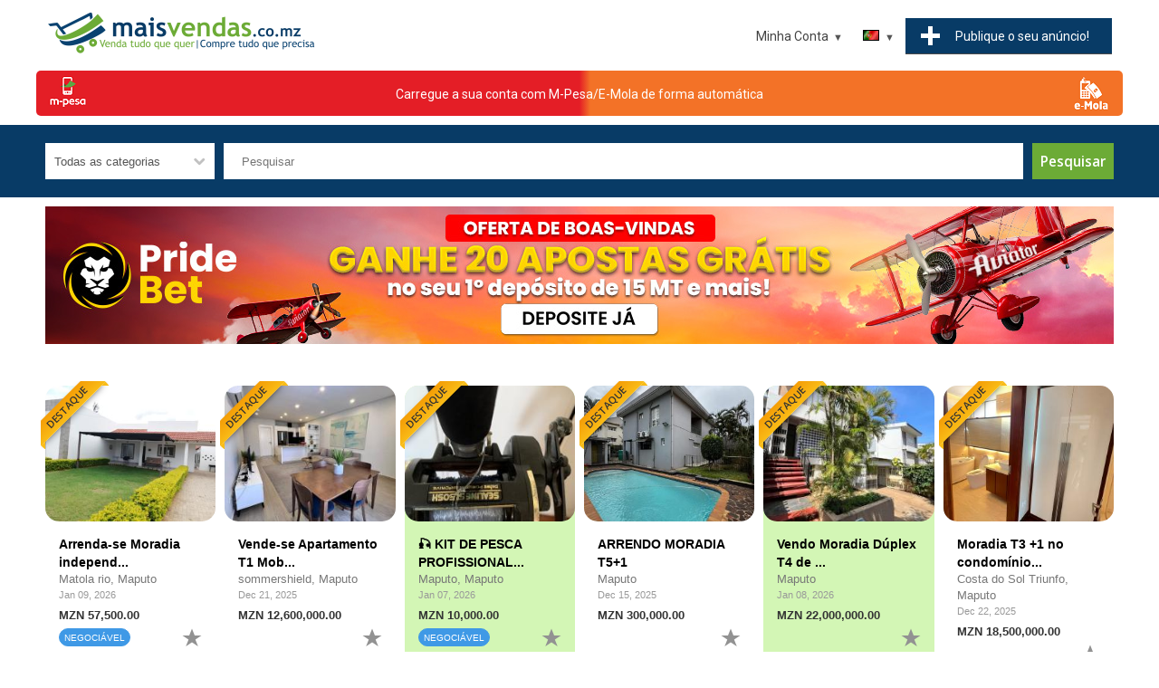

--- FILE ---
content_type: text/html; charset=UTF-8
request_url: https://www.maisvendas.co.mz/search/?account_type=all&property_type=residential&provincia=nampula
body_size: 13886
content:
<!DOCTYPE html>
<html lang="pt">

<head prefix=
    "og: http://ogp.me/ns# 
     fb: http://ogp.me/ns/fb# 
     product: http://ogp.me/ns/product#">

<!-- Google Tag Manager -->
<script>(function(w,d,s,l,i){w[l]=w[l]||[];w[l].push({'gtm.start':
new Date().getTime(),event:'gtm.js'});var f=d.getElementsByTagName(s)[0],
j=d.createElement(s),dl=l!='dataLayer'?'&l='+l:'';j.async=true;j.src=
'https://www.googletagmanager.com/gtm.js?id='+i+dl;f.parentNode.insertBefore(j,f);
})(window,document,'script','dataLayer','GTM-P2F9FGK');</script>
<!-- End Google Tag Manager -->

<title></title>

<meta charset="UTF-8">
<meta name="viewport" content="width=device-width, initial-scale=1.0">

<meta name="description" content="" />
<meta name="keywords" content="" />
<meta NAME="robots" content="noindex, nofollow" />



<meta property="og:image" content="https://www.maisvendas.co.mz/images/logo_socialshare.jpg"/>
<meta property="og:type" content="website"/>
<meta property="og:url" content="https://www.maisvendas.co.mz/"/>
<meta property="og:title" content=""/>
<meta property="og:description" content=""/>
<meta property="fb:app_id" content="466631367241131"/>	


<meta name="apple-itunes-app" content="app-id=1488492544, app-argument=https://maisvendas.co.mz">

<script type="application/ld+json">
{
  "@context" : "http://schema.org",
  "@type" : "Organization",
  "name" : "Mais Vendas",
 "url" : "https://www.maisvendas.co.mz",
 "sameAs" : [
   "https://www.facebook.com/MaisVendasMz/",
   "https://www.instagram.com/maisvendas.co.mz/?hl=en"
   ],
  "address": {
    "@type": "PostalAddress",
    "streetAddress": "Av. Filipe Samuel Magaia",
    "postalCode": "1100",
    "addressCountry": "MZ"
  }
}
</script>

<link href="https://www.maisvendas.co.mz/images/60X60.png" rel="apple-touch-icon" sizes="60x60" />
<link href="https://www.maisvendas.co.mz/images/76X76.png" rel="apple-touch-icon" sizes="76x76" />
<link href="https://www.maisvendas.co.mz/images/120X120.png" rel="apple-touch-icon" sizes="120x120" />
<link href="https://www.maisvendas.co.mz/images/152X152.png" rel="apple-touch-icon" sizes="152x152" />
<link href="https://www.maisvendas.co.mz/images/180X180.png" rel="apple-touch-icon" sizes="180x180" />
<link href="https://www.maisvendas.co.mz/images/128X128.png" rel="icon" sizes="128x128" />
<link href="https://www.maisvendas.co.mz/images/192X192.png" rel="icon" sizes="192x192" />


<link href="https://www.maisvendas.co.mz/templates/flux/css/style.css" rel="stylesheet" type="text/css"/>
<link href="https://www.maisvendas.co.mz/templates/flux/css/style_blue.css" rel="stylesheet" type="text/css"/>

<script src="https://www.maisvendas.co.mz/js/search.js"></script>


<script>
//<![CDATA[


// redirect if media queries are not enabled
function mediaQueriesEnabled () {
    return (typeof window.matchMedia != "undefined" || typeof window.msMatchMedia != "undefined");
}

function isIE () {
  var myNav = navigator.userAgent.toLowerCase();
  return (myNav.indexOf('msie') != -1) ? parseInt(myNav.split('msie')[1]) : false;
}

if (isIE () && isIE () < 9) window.location.href="https://www.maisvendas.co.mz/bns.php";
// end redirect if media queries are not enabled

site_width=1200;

gmalng='';
gmareg='';

places=0;dsearch=0;exdate=new Date();
exdate.setDate(exdate.getDate() + 365);
var frontend = 1;
var no_languages = 2;

jQuery(document).ready(function() {

if(places || dsearch) { 
	load_gmaps();
}

if(dsearch && !places) {

	$("#qs_location").change(function(event){ 
	
		// fill in qs_lat and qs_long with the location coordinates
		var geocoder =  new google.maps.Geocoder();
		geocoder.geocode( { 'address': $("#qs_location").val()}, function(results, status) {
			if (status == google.maps.GeocoderStatus.OK) {
				$("#qs_lat").val(results[0].geometry.location.lat());
				$("#qs_long").val(results[0].geometry.location.lng());
				$("#qs_dist").prop('disabled', false);
				
			} else {
				//alert("Something got wrong " + status);
				$("#qs_lat").val('');
				$("#qs_long").val('');
				$("#qs_dist").prop('disabled', true);
			}
		});

	});
	
}

//alert(navigator.userAgent)
$("a[href='#top']").click(function() {
  $("html, body").animate({ scrollTop: 0 }, "slow");
  return false;
});

$("#show_search").click(function(){ 
 
	$("#nav").slideUp();
	$("#quick-search").slideDown();
	$("#menu").toggleClass("change");

});

 	// show left and right banners only if the window is wide enough
 	if( window.innerWidth >= site_width+100) {

	// get position for left and right banners
	var left_page_pos = $(".page").offset().left;
	var right_page_pos = left_page_pos + $(".page").width()+10;
	var top_page_pos = $(".page").offset().top;



	lb_height = $(".left_banners").height();
	rb_height = $(".right_banners").height();
	page_bottom = $("footer").offset().top;

  	$(window).scroll(function () {

 		set2 = $(document).scrollTop()+20;

		if(set2<top_page_pos) set3 = top_page_pos+"px";
		else set3 = set2+"px";




	}); // end on window scroll

	} // end show left and right banners only if the window is wide enough

	// back to top button
	// browser window scroll (in pixels) after which the "back to top" link is shown
	var offset = 300,
	//browser window scroll (in pixels) after which the "back to top" link opacity is reduced
	offset_opacity = 1200,
	//duration of the top scrolling animation (in ms)
	scroll_top_duration = 700,
	//grab the "back to top" link
	$back_to_top = $('.cd-top');

	//hide or show the "back to top" link
	$(window).scroll(function(){
		( $(this).scrollTop() > offset ) ? $back_to_top.addClass('cd-is-visible') : $back_to_top.removeClass('cd-is-visible cd-fade-out');
		if( $(this).scrollTop() > offset_opacity ) { 
			$back_to_top.addClass('cd-fade-out');
		}
	});

	//smooth scroll to top
	$back_to_top.on('click', function(event){
		event.preventDefault();
		$('body,html').animate({
			scrollTop: 0 ,
		 	}, scroll_top_duration
		);
	});
	// end back to top button
	
	$("#remove_qs_keyword").click(function(){ 
		$("#qs_keyword").val('');
		$("#qsearch").submit();
	
	});
	$("#remove_qs_location").click(function(){ 
		$("#qs_location").val('');
		$("#qs_dist").val('');
		$("#qsearch").submit();
	
	});
	$("#qs_category").change(function(){ 
		//$("#qsearch").submit();
		
		onQuickSearch('qsearch', 'https://www.maisvendas.co.mz'); reloadDep('2', 'https://www.maisvendas.co.mz');		

	});
	
	
		

}); // end document ready



function toggleMenu(x) {

	x.classList.toggle("change");
	if($("#nav").is(":visible"))
		$("#nav").slideUp();
	else $("#nav").slideDown();
	
}

function toggleLocation() {

	if($("#locations_list").is(":visible"))
		$("#locations_list").slideUp();
	else $("#locations_list").slideDown();
	
}

WebFont.load({
    google: {
      families: ['Open Sans:400,600,700', 'Roboto']
    }
});

function enable_autocomplete() {

	var input = document.getElementById('qs_location');
	var options = {
	geocode: 1
	};

	autocomplete = new google.maps.places.Autocomplete(input, options);
	autocomplete.addListener('place_changed', fillInLocationFields);

	
} // end enable_autocomplete

function fillInLocationFields() {

      var componentForm = {
      		country: 'long_name',      		administrative_area_level_1: 'long_name',      		locality: 'long_name',      		postal_code: 'long_name',            };

      var componentMapForm = {
      		country: 'country',      		administrative_area_level_1: 'region',      		locality: 'city',      		postal_code: 'zip',            };
	  var place = autocomplete.getPlace();

        for (var component in componentMapForm) {
          document.getElementById("qs_"+componentMapForm[component]).value = '';
        }

        // Get each component of the address from the place details
        // and fill the corresponding field on the form.
        var found_loc = 0;
        for (var i = 0; i < place.address_components.length; i++) {
          var addressType = place.address_components[i].types[0];

          if (componentForm[addressType]) {
            var val = place.address_components[i][componentForm[addressType]];
            document.getElementById("qs_"+componentMapForm[addressType]).value = val;
            found_loc = 1;
          }
        }

        if(dsearch) {
			$("#qs_lat").val();
			$("#qs_long").val();
			$("#qs_dist").prop('disabled', true);

			$("#qs_lat").val(place.geometry.location.lat());
			$("#qs_long").val(place.geometry.location.lng());
			$("#qs_dist").prop('disabled', false);
		}
}


//]]>
</script>





<!-- Global site tag (gtag.js) - Google Analytics -->
<script async src="https://www.googletagmanager.com/gtag/js?id=UA-143007541-1"></script>
<script>
  window.dataLayer = window.dataLayer || [];
  function gtag(){dataLayer.push(arguments);}
  gtag('js', new Date());

  gtag('config', 'UA-143007541-1');
</script>
<meta name="google-site-verification" content="QHTpNuefGcsU8WKE_ie_YOO3MvQKAahxADigv5V26JY" />

<style>
<!--
.logo { background: url('https://www.maisvendas.co.mz/images/logo3.png') no-repeat; width:1200px; height:208px; }-->


@media all and (min-width: 1200px)
{

	.bottom-notice { min-width: 1200px; }
	.page_bounds { min-width: 1200px; width: 1200px;  margin: 0 auto !important;}
	.logo { background: url('https://www.maisvendas.co.mz/images/logo3.png') no-repeat; width:1200px; height:208px; }	.box-container { width: 20%; }
	
}


</style>


</head>
<body>
<!-- Google Tag Manager (noscript) -->
<noscript><iframe src="https://www.googletagmanager.com/ns.html?id=GTM-P2F9FGK"
height="0" width="0" style="display:none;visibility:hidden"></iframe></noscript>
<!-- End Google Tag Manager (noscript) -->










<header>
	<div class="page_bounds" id="top">


<div class="top-logo">
		
		
	<a href="https://www.maisvendas.co.mz">
	
	

	
	
	<!--<div class="logo">&nbsp;</div>-->
	
	<img src="https://www.maisvendas.co.mz/images/logo3.png" style="width:300px;"/>
	</a>

	

	</div>







<div id="menu" onclick="toggleMenu(this)">
	<div class="bar1"></div>
	<div class="bar2"></div>
	<div class="bar3"></div>
</div>

<div class="ssclear"></div>
<div class="cdbtns mobileShow"><a href="https://www.maisvendas.co.mz/login?loc=new_listing.php" class="cf cdbtn"><div class="wide_btn3 mb5">Publique&nbsp;o&nbsp;seu&nbsp;anúncio!</div></a></div>
<ul id="nav">

	<li class="show_search"><a href="javascript:;" id="show_search"><div class="search_icon"><div class="search_circle"></div><div class="search_rectangle"></div></div><span>Pesquisar</span></a></li>

	<li class="post-listing"><a href="https://www.maisvendas.co.mz/login?loc=new_listing.php"><div class="post-listing-btn"><div class="plus"></div><span>Publique&nbsp;o&nbsp;seu&nbsp;anúncio!</span></div></a></li>
	
		<li class="languages">
		<a class="arrow-button current_language" href="#"><span class="down-arrow"><img src="https://www.maisvendas.co.mz/images/languages/portuguese.gif" alt="Portuguese" /></span></a>
		<ul>
						<li><a  href="javascript:;" onclick="document.cookie='default_lang=eng; path=/; expires = '+exdate.toUTCString()+'; '; window.location.reload( false );"><img src="https://www.maisvendas.co.mz/images/languages/english.gif" alt="" />&nbsp;English</a></li>
						<li><a class="nolink" href="javascript:;" onclick="document.cookie='default_lang=portuguese; path=/; expires = '+exdate.toUTCString()+'; '; window.location.reload( false );"><img src="https://www.maisvendas.co.mz/images/languages/portuguese.gif" alt="" />&nbsp;Portuguese</a></li>
						
		</ul>
	</li> 
	
	<li>
	
	<a class="arrow-button" href="#"><span class="down-arrow">Minha Conta</span></a>
	
 			<ul>
			<li><a href="https://www.maisvendas.co.mz/login">Entrar</a></li>
			<li><a href="https://www.maisvendas.co.mz/register">Registar</a></li>
			<li><a class="starfav" href="https://www.maisvendas.co.mz/favorites">Favoritos</a></li>
		</ul>
	
		
	</li> 
	
</ul> 

<div class="clearfix"></div>
	</div>
	
	
	
</header>


	<a href="https://www.maisvendas.co.mz/loadaccount.php" class="page_bounds centered" id="btn_load_account" style="
    /* height: 25px; */
    background: #e41e26;
    border-radius: 5px;
    margin-bottom: 10px !important;
    display: flex;
    /* width: 200px !important; */
    /* min-width: 500px; */
	
    <!--from w w w. jav a2 s.c om-->
    background-image: linear-gradient(left , rgb(255,0,0) 50%, rgb(0,0,255) 51%);
    background-image: -o-linear-gradient(left , rgb(255,0,0) 50%, rgb(0,0,255) 51%);
    background-image: -moz-linear-gradient(left , rgb(255,0,0) 50%, rgb(0,0,255) 51%);
    background-image: -webkit-linear-gradient(left , rgb(228 30 38) 50%, rgb(243 114 39) 51%);
    background-image: -ms-linear-gradient(left , rgb(255,0,0) 50%, rgb(0,0,255) 51%);
    background-image: -webkit-gradient( linear, left bottom, right bottom, color-stop(0.5, rgb(228 30 38)), color-stop(0.51, rgb(243 114 39)) );
">
    <img src="https://www.maisvendas.co.mz/templates/flux/images/mpesa.png" style="
"><div class="centered" style="padding-top: 15px;"><span style="
    color: white;
    ">Carregue a sua conta com M-Pesa/E-Mola de forma automática</span></div>
	<img src="https://www.maisvendas.co.mz/templates/flux/images/emola.png" style="
">
</a>
	

<div id="quick-search" >
<div class="page_bounds">
<form name="qsearch" id="qsearch" method="post" action="https://www.maisvendas.co.mz/listings.php">
<div id="qs_container">
	
	<div class="qs_category qsf">
		<select name="qs_category" id="qs_category">
				<option value="">Todas as categorias</option>
								<option value="2" >Imobiliária</option>
								<option value="16" >&nbsp;&nbsp;&nbsp;Casas a Venda</option>
								<option value="17" >&nbsp;&nbsp;&nbsp;Casas para Alugar</option>
								<option value="23" >&nbsp;&nbsp;&nbsp;Terrenos</option>
								<option value="19" >&nbsp;&nbsp;&nbsp;Escritórios, Lojas, Estabelecimentos Comerciais</option>
								<option value="18" >&nbsp;&nbsp;&nbsp;Casas de Férias</option>
								<option value="22" >&nbsp;&nbsp;&nbsp;Quartos para aluguer</option>
								<option value="159" >&nbsp;&nbsp;&nbsp;Contentores e Pré-fabricados</option>
								<option value="1" >Veículos</option>
								<option value="8" >&nbsp;&nbsp;&nbsp;Carros a Venda</option>
								<option value="153" >&nbsp;&nbsp;&nbsp;Carros para Aluguer</option>
								<option value="9" >&nbsp;&nbsp;&nbsp;Motociclos</option>
								<option value="10" >&nbsp;&nbsp;&nbsp;Barcos</option>
								<option value="14" >&nbsp;&nbsp;&nbsp;Peças e Acessórios</option>
								<option value="95" >&nbsp;&nbsp;&nbsp;Bicicletas</option>
								<option value="12" >&nbsp;&nbsp;&nbsp;Comerciais</option>
								<option value="152" >&nbsp;&nbsp;&nbsp;Máquinas Pesadas</option>
								<option value="161" >&nbsp;&nbsp;&nbsp;Aeronaves</option>
								<option value="15" >&nbsp;&nbsp;&nbsp;Outros</option>
								<option value="6" >Tecnologia</option>
								<option value="68" >&nbsp;&nbsp;&nbsp;Computadores</option>
								<option value="109" >&nbsp;&nbsp;&nbsp;&nbsp;&nbsp;&nbsp;iMacs e MacBooks</option>
								<option value="107" >&nbsp;&nbsp;&nbsp;&nbsp;&nbsp;&nbsp;Laptops</option>
								<option value="115" >&nbsp;&nbsp;&nbsp;&nbsp;&nbsp;&nbsp;Netbooks</option>
								<option value="106" >&nbsp;&nbsp;&nbsp;&nbsp;&nbsp;&nbsp;Desktops</option>
								<option value="178" >&nbsp;&nbsp;&nbsp;&nbsp;&nbsp;&nbsp;Servidores</option>
								<option value="111" >&nbsp;&nbsp;&nbsp;&nbsp;&nbsp;&nbsp;Monitores e Projetores</option>
								<option value="108" >&nbsp;&nbsp;&nbsp;&nbsp;&nbsp;&nbsp;Acessórios</option>
								<option value="110" >&nbsp;&nbsp;&nbsp;&nbsp;&nbsp;&nbsp;Componentes</option>
								<option value="112" >&nbsp;&nbsp;&nbsp;&nbsp;&nbsp;&nbsp;Discos Externos</option>
								<option value="114" >&nbsp;&nbsp;&nbsp;&nbsp;&nbsp;&nbsp;Redes</option>
								<option value="132" >&nbsp;&nbsp;&nbsp;&nbsp;&nbsp;&nbsp;Software</option>
								<option value="116" >&nbsp;&nbsp;&nbsp;&nbsp;&nbsp;&nbsp;Outros</option>
								<option value="129" >&nbsp;&nbsp;&nbsp;Celulares, Tablets e Acessórios</option>
								<option value="66" >&nbsp;&nbsp;&nbsp;&nbsp;&nbsp;&nbsp;Celulares</option>
								<option value="130" >&nbsp;&nbsp;&nbsp;&nbsp;&nbsp;&nbsp;Tablets</option>
								<option value="128" >&nbsp;&nbsp;&nbsp;&nbsp;&nbsp;&nbsp;Acessórios</option>
								<option value="117" >&nbsp;&nbsp;&nbsp;Jogos e Consolas</option>
								<option value="101" >&nbsp;&nbsp;&nbsp;Tv, Som e Fotografia</option>
								<option value="118" >&nbsp;&nbsp;&nbsp;&nbsp;&nbsp;&nbsp;Tvs</option>
								<option value="119" >&nbsp;&nbsp;&nbsp;&nbsp;&nbsp;&nbsp;Som</option>
								<option value="120" >&nbsp;&nbsp;&nbsp;&nbsp;&nbsp;&nbsp;Fotografia</option>
								<option value="145" >&nbsp;&nbsp;&nbsp;&nbsp;&nbsp;&nbsp;Acessórios</option>
								<option value="70" >&nbsp;&nbsp;&nbsp;Eletrônicos</option>
								<option value="100" >&nbsp;&nbsp;&nbsp;Impressoras e Fotocopiadoras</option>
								<option value="102" >&nbsp;&nbsp;&nbsp;&nbsp;&nbsp;&nbsp;Multifunções</option>
								<option value="103" >&nbsp;&nbsp;&nbsp;&nbsp;&nbsp;&nbsp;Impressoras</option>
								<option value="104" >&nbsp;&nbsp;&nbsp;&nbsp;&nbsp;&nbsp;Fotocopiadoras</option>
								<option value="105" >&nbsp;&nbsp;&nbsp;&nbsp;&nbsp;&nbsp;Consumíveis</option>
								<option value="71" >&nbsp;&nbsp;&nbsp;Outros</option>
								<option value="92" >Moda</option>
								<option value="67" >&nbsp;&nbsp;&nbsp;Roupas e Acessórios</option>
								<option value="96" >&nbsp;&nbsp;&nbsp;Calçado</option>
								<option value="99" >&nbsp;&nbsp;&nbsp;Perfumes</option>
								<option value="97" >&nbsp;&nbsp;&nbsp;Jóias, Relógios e Bijuteria</option>
								<option value="137" >&nbsp;&nbsp;&nbsp;Cabelos, Próteses e Perucas</option>
								<option value="77" >&nbsp;&nbsp;&nbsp;Materiais de Desporto</option>
								<option value="98" >&nbsp;&nbsp;&nbsp;Bolsas e Acessórios</option>
								<option value="73" >Saúde & Beleza</option>
								<option value="175" >&nbsp;&nbsp;&nbsp;Saúde e Enfermagem</option>
								<option value="155" >&nbsp;&nbsp;&nbsp;&nbsp;&nbsp;&nbsp;Suplementos</option>
								<option value="156" >&nbsp;&nbsp;&nbsp;Cosméticos</option>
								<option value="158" >&nbsp;&nbsp;&nbsp;&nbsp;&nbsp;&nbsp;COVID19</option>
								<option value="142" >&nbsp;&nbsp;&nbsp;&nbsp;&nbsp;&nbsp;Outro</option>
								<option value="93" >Itens de Casa e Escritório</option>
								<option value="72" >&nbsp;&nbsp;&nbsp;Mobília</option>
								<option value="74" >&nbsp;&nbsp;&nbsp;Casa e Jardim</option>
								<option value="94" >&nbsp;&nbsp;&nbsp;Eletrodomésticos</option>
								<option value="131" >&nbsp;&nbsp;&nbsp;Escritório</option>
								<option value="179" >Material Escolar</option>
								<option value="180" >&nbsp;&nbsp;&nbsp;Todos</option>
								<option value="3" >Animais</option>
								<option value="34" >&nbsp;&nbsp;&nbsp;Acessórios e Alimentação</option>
								<option value="4" >Empregos</option>
								<option value="43" >&nbsp;&nbsp;&nbsp;Todos</option>
								<option value="7" >Serviços</option>
								<option value="80" >&nbsp;&nbsp;&nbsp;Serviços de Limpeza</option>
								<option value="85" >&nbsp;&nbsp;&nbsp;Comidas e Restaurantes</option>
								<option value="138" >&nbsp;&nbsp;&nbsp;&nbsp;&nbsp;&nbsp;Bolos</option>
								<option value="177" >&nbsp;&nbsp;&nbsp;&nbsp;&nbsp;&nbsp;Doces e Sobremesas</option>
								<option value="139" >&nbsp;&nbsp;&nbsp;&nbsp;&nbsp;&nbsp;Salgados</option>
								<option value="140" >&nbsp;&nbsp;&nbsp;&nbsp;&nbsp;&nbsp;Outro</option>
								<option value="176" >&nbsp;&nbsp;&nbsp;Bebidas</option>
								<option value="86" >&nbsp;&nbsp;&nbsp;Saúde e Beleza</option>
								<option value="134" >&nbsp;&nbsp;&nbsp;Eventos e Casamentos</option>
								<option value="135" >&nbsp;&nbsp;&nbsp;&nbsp;&nbsp;&nbsp;Eventos</option>
								<option value="136" >&nbsp;&nbsp;&nbsp;&nbsp;&nbsp;&nbsp;Casamentos</option>
								<option value="157" >&nbsp;&nbsp;&nbsp;Projetos de Arquitetura</option>
								<option value="83" >&nbsp;&nbsp;&nbsp;Qualquer Outro</option>
								<option value="121" >Lazer</option>
								<option value="160" >&nbsp;&nbsp;&nbsp;Músicas</option>
								<option value="69" >&nbsp;&nbsp;&nbsp;DVD e Filmes</option>
								<option value="122" >&nbsp;&nbsp;&nbsp;Livros e Revistas</option>
								<option value="147" >&nbsp;&nbsp;&nbsp;Artes, Antiguidades e Artigos de Coleção</option>
								<option value="124" >&nbsp;&nbsp;&nbsp;Instrumentos Musicais</option>
								<option value="126" >&nbsp;&nbsp;&nbsp;Brinquedos e jogos</option>
								<option value="133" >&nbsp;&nbsp;&nbsp;Bilhetes - Espetáculos</option>
								<option value="125" >&nbsp;&nbsp;&nbsp;Outros</option>
								<option value="146" >Bebés e Crianças</option>
								<option value="148" >&nbsp;&nbsp;&nbsp;Todos</option>
								<option value="150" >Desporto</option>
								<option value="151" >&nbsp;&nbsp;&nbsp;Musculação e Fitness</option>
								<option value="168" >&nbsp;&nbsp;&nbsp;Caminhada, Corrida e Atletismo</option>
								<option value="170" >&nbsp;&nbsp;&nbsp;Futsal e Futebol</option>
								<option value="171" >&nbsp;&nbsp;&nbsp;Patins, Skates e Trotinetes</option>
								<option value="169" >&nbsp;&nbsp;&nbsp;Pesca e Mergulho</option>
								<option value="172" >&nbsp;&nbsp;&nbsp;Surf e Bodyboard</option>
								<option value="173" >&nbsp;&nbsp;&nbsp;Campismo</option>
								<option value="174" >&nbsp;&nbsp;&nbsp;Outros Desportos</option>
								<option value="154" >Equipamentos e Ferramentas</option>
								<option value="162" >&nbsp;&nbsp;&nbsp;Equipamento Industrial</option>
								<option value="164" >&nbsp;&nbsp;&nbsp;Equipamento para Lojas e Comércio</option>
								<option value="165" >&nbsp;&nbsp;&nbsp;Equipamento de Hotelaria e Restauração</option>
								<option value="166" >&nbsp;&nbsp;&nbsp;Equipamento e Materiais de Construção</option>
								<option value="167" >&nbsp;&nbsp;&nbsp;Motores e Geradores</option>
								<option value="163" >&nbsp;&nbsp;&nbsp;Ferramentas</option>
								<option value="144" >Parcerias</option>
								<option value="149" >&nbsp;&nbsp;&nbsp;Todos</option>
							</select>
	</div>
	
	<div class="qs_keyword qsf relative">
	<input type="text" name="qs_keyword" id="qs_keyword" placeholder="Pesquisar" value=""/>
	<a href="javascript:;" id="remove_qs_keyword" class="close qs_delete hidden" ></a>
	</div>
	
	<!--<div class="qs_location qsf relative">
	<input type="text" name="qs_location" id="qs_location" placeholder="Código postal ou localização" value=""/>
	<a href="javascript:;" id="remove_qs_location" class="close qs_delete hidden" ></a>
	</div>-->
	
		
		
		
	<div class="search-button qsf search-button-nomob"><input type="submit" name="Search" id="Search" value="Pesquisar"/></div>
	
</div> 
	

<div id="qs_extended" >
	
		<div class="qsf"  id="li_make" style="display: none">
	<select name="qs_make" id="qs_make" disabled="disabled" onchange="selDepending(1, 'qs_make', 'qs_model', '2', this.form.qs_category.value, 0, '', 0, '', 'https://www.maisvendas.co.mz', '' )">
		<option value="">Marca</option>
			</select>
	<input type="hidden" name="dep_id_qs_make" id="dep_id_qs_make" value="" />

	
		

	</div>
	<div class="qsf"  id="li_model" style="display: none">
	<select disabled='disabled' name="qs_model" id="qs_model" 
	>
		<option value="">Modelo</option>
	</select><input type="hidden" name="dep_id_qs_model" id="dep_id_qs_model" value="" />



	</div>

	
	
	
			<div class="qsf"  id="li_year" style="display: none">
		
		
		<input name="qs_year" id="qs_year" type="text" size="4" placeholder="Ano"/>
		
		</div>

	
	
	
	</div> 

<div class="search-button search-button-mob qsf"><input type="submit" name="Search1" id="Search1" value="Pesquisar"/></div>

 

<div class="clearfix"></div>
	<input type="hidden" name="order" value="date_added" />
	<input type="hidden" name="order_way" value="desc" />
	
</form>
</div>
</div>



<main>
	<div class="page_bounds page">








<div class="center hb">	<div class="btype728_responsive">                                                                                                     
<style>
.mySlides{display:none;}

</style>
 
<script data-cfasync="false" type="text/javascript" id="clever-core">
/* <![CDATA[ */
    (function (document, window) {
        var a, c = document.createElement("script"), f = window.frameElement;

        c.id = "CleverCoreLoader64926";
        c.src = "https://scripts.cleverwebserver.com/b50cfaddb2a87cff54f3cb6a4df8a621.js";

        c.async = !0;
        c.type = "text/javascript";
        c.setAttribute("data-target", window.name || (f && f.getAttribute("id")));
        c.setAttribute("data-callback", "put-your-callback-function-here");
        c.setAttribute("data-callback-url-click", "put-your-click-macro-here");
        c.setAttribute("data-callback-url-view", "put-your-view-macro-here");
        

        try {
            a = parent.document.getElementsByTagName("script")[0] || document.getElementsByTagName("script")[0];
        } catch (e) {
            a = !1;
        }

        a || (a = document.getElementsByTagName("head")[0] || document.getElementsByTagName("body")[0]);
        a.parentNode.insertBefore(c, a);
    })(document, window);
/* ]]> */
</script>

<a href="https://www.maisvendas.co.mz/goto.php?value=st2z2sfKShgEgVM0z5N2XcDrhy3aBhOW3OYt10M=" class="mySlides" target="_blank">
		<img src="https://www.maisvendas.co.mz/images/baners/banner-pridebet-main.jpg" alt="" class="btype728">
	</a>
	<!--<a href="https://www.maisvendas.co.mz/goto.php?value=rcO73MfcAgRGhFkpy4RyF8ingyKeCl%2Ba0%2B0x" class="mySlides" target="_blank">
		<img src="https://www.maisvendas.co.mz/images/baners/olabet-banner.gif" alt="" class="btype728">
	</a>-->
<!--<a href="https://www.maisvendas.co.mz/content.php?id=20" class="mySlides">
		<img src="https://www.maisvendas.co.mz/images/baners/post_your_company.jpg" alt="" class="btype728">
	</a>-->

<!--<a href="https://play.google.com/store/apps/details?id=co.mz.maisvendas&hl=pt&gl=US" class="mySlides">
		<img src="https://www.maisvendas.co.mz/images/baners/banner_download_app.jpg" alt="" class="btype728">
	</a>
<a href="https://apps.apple.com/us/app/maisvendas-co-mz/id1488492544" class="mySlides">
		<img src="https://www.maisvendas.co.mz/images/baners/banner_appstore_1180X151.jpg" alt="" class="btype728">
	</a>
<a href="https://motormoz.com/feirao-dos-usados-ii/" class="mySlides" target="_blank">
		<img src="https://www.maisvendas.co.mz/images/baners/banner-motormoz.png" alt="" class="btype728">
	</a>-->
	<!--<a href="https://www.maisvendas.co.mz/goto.php?value=oMqux8fcWkFBhlE82oJwX4iriyXdRVyV0%2BYmwA%3D%3D" class="mySlides" target="_blank">
		<img src="https://www.maisvendas.co.mz/images/baners/banner-betyetu.png" alt="" class="btype728">
	</a>-->
<!--<a href="https://www.maisvendas.co.mz/loadaccount.php" class="mySlides" target="_blank">
		<img src="https://www.maisvendas.co.mz/images/baners/mpesa_green_banner.jpg" alt="" class="btype728">
	</a>-->
	<!--<a href="http://www.fleetrack.co.mz/" class="mySlides" target="_blank">
		<img src="https://www.maisvendas.co.mz/images/baners/main_fleetrack_1180x152.png" alt="" class="btype728">
	</a>
	<a href="https://esfericomoz.com/" class="mySlides" target="_blank">
		<img src="https://www.maisvendas.co.mz/images/baners/esfericomoz_banner.png" alt="" class="btype728">
	</a>-->
<!--<a href="https://wa.me/258841957300/?text=Interessei-me%20pelos%20seus%20servi%C3%A7os%20publicados%20na%20MaisVendas.co.mz%20%20Pe%C3%A7o%20mais%20detalhes%3F" class="mySlides">
		<img src="https://www.maisvendas.co.mz/images/baners/pontual_ad.png" alt="" class="btype728">
	</a>-->

<!--<a href="https://www.maisvendas.co.mz/content.php?id=17" class="mySlides">
		<img src="https://www.maisvendas.co.mz/images/baners/banner_account_verification.jpg" alt="" class="btype728">
	</a>
	


<a href="https://www.maisvendas.co.mz/content.php?id=15" class="mySlides">
		<img src="https://www.maisvendas.co.mz/images/baners/banner_como_destacar_anuncio.jpg" alt="" class="btype728">
	</a>
	
	<a href="https://www.maisvendas.co.mz/content.php?id=16" class="mySlides">
		<img src="https://www.maisvendas.co.mz/images/baners/banner_to_load_account.jpg" alt="" class="btype728">
	</a>
	
<a href="https://wa.me/258872680680/?text=%2ALinha%20do%20Cliente%3A%2A%0A%20" class="mySlides">
		<img src="https://www.maisvendas.co.mz/images/baners/banner_contact_us.jpg" alt="" class="btype728">
	</a>
<a href="https://wa.me/258870680680/?text=%2ADenuncia%3A%2A%0A%20" class="mySlides">
		<img src="https://www.maisvendas.co.mz/images/baners/report_1182x152.jpg" alt="" class="btype728">
	</a>-->
	<!--<a href="http://www.facebook.com/maismedia258" class="mySlides" target=_blank>
		<img src="https://www.maisvendas.co.mz/images/baners/vaidebus.png" alt="" class="btype728">
	</a>-->
<script>
var myIndex = 0;
carousel();

function carousel() {
  var i;
  var x = document.getElementsByClassName("mySlides");
  for (i = 0; i < x.length; i++) {
    x[i].style.display = "none";  
  }
  myIndex++;
  if (myIndex > x.length) {myIndex = 1}    
  x[myIndex-1].style.display = "block";  
  setTimeout(carousel, 5500); // Change image every 2 seconds
}
</script>
</div></div>
<div class="clearfix"></div>


	</div> 



<div class="page_bounds pb30 relative">

<section id="featured_ads" class="fbr_inv">

			<div class="cards">
    								
						
			<div class="card ">
			<div class="card__image">
									<a href="https://www.maisvendas.co.mz/homes-for-rent/arrenda-se-moradia-independente-t3-quartos-suite-num-condominio-fechado-de-19-casas-na-matola-rio">
									<img id="fpic350786" src="https://www.maisvendas.co.mz/images/listings/2025-11/medThmb/582958jpg-1764283958-73-e.jpg" alt="Arrenda-se Moradia independente T3 quartos suíte num condomínio fechado de 19 casas na Matola rio." />
									</a>
								<div class="ribbon ribbon_featured"><span>Destaque</span></div>
</div>
<div class="card__content">
				<div class="ltitle"><!--<div class="verified_icon"></div>--><a href="https://www.maisvendas.co.mz/homes-for-rent/arrenda-se-moradia-independente-t3-quartos-suite-num-condominio-fechado-de-19-casas-na-matola-rio">Arrenda-se Moradia independ...</a></div>

				<div class="lloc">Matola rio, Maputo</div>
  <div class="small-light">
                                        <!--Adicionado&nbsp;-->Jan 09, 2026
                                </div>

						
						
						
	                <div class="lprice">MZN 57,500.00</div>	
	        <div class="lfloat sq-btn sq-btn1 mt5">Negociável</div>
		


	
								
				 
				
				<a href="javascript:;" class="addtofav" id="fav350786"><div class="starfav make-fav"></div></a>
				
								</div>
			</div>

								
						
			<div class="card ">
			<div class="card__image">
									<a href="https://www.maisvendas.co.mz/homes-for-sale/vende-se-apartamento-t1-mobilado">
									<img id="fpic352859" src="https://www.maisvendas.co.mz/images/listings/2025-12/medThmb/whatsapp_image_2025_12_02_at_102141jpeg-1766343607-946-e.jpeg" alt="Vende-se Apartamento T1 Mobilado" />
									</a>
								<div class="ribbon ribbon_featured"><span>Destaque</span></div>
</div>
<div class="card__content">
				<div class="ltitle"><!--<div class="verified_icon"></div>--><a href="https://www.maisvendas.co.mz/homes-for-sale/vende-se-apartamento-t1-mobilado">Vende-se Apartamento T1 Mob...</a></div>

				<div class="lloc">sommershield, Maputo</div>
  <div class="small-light">
                                        <!--Adicionado&nbsp;-->Dec 21, 2025
                                </div>

						
						
						
			<div class="lprice">MZN 12,600,000.00</div>
						


	
								
				 
				
				<a href="javascript:;" class="addtofav" id="fav352859"><div class="starfav make-fav"></div></a>
				
								</div>
			</div>

								
						
			<div class="card  highlited">
			<div class="card__image">
									<a href="https://www.maisvendas.co.mz/pesca-e-mergulho/🎣-kit-de-pesca-profissional-equipamento-de-seguranca-🎣">
									<img id="fpic349510" src="https://www.maisvendas.co.mz/images/listings/2025-11/medThmb/undefined-1763470225-234-e.jpg" alt="🎣 KIT DE PESCA PROFISSIONAL + EQUIPAMENTO DE SEGURANÇA 🎣" />
									</a>
								<div class="ribbon ribbon_featured"><span>Destaque</span></div>
</div>
<div class="card__content">
				<div class="ltitle"><!--<div class="verified_icon"></div>--><a href="https://www.maisvendas.co.mz/pesca-e-mergulho/🎣-kit-de-pesca-profissional-equipamento-de-seguranca-🎣">🎣 KIT DE PESCA PROFISSIONAL...</a></div>

				<div class="lloc">Maputo, Maputo</div>
  <div class="small-light">
                                        <!--Adicionado&nbsp;-->Jan 07, 2026
                                </div>

						
						
						
	                <div class="lprice">MZN 10,000.00</div>	
	        <div class="lfloat sq-btn sq-btn1 mt5">Negociável</div>
		


	
								
				 
				
				<a href="javascript:;" class="addtofav" id="fav349510"><div class="starfav make-fav"></div></a>
				
								</div>
			</div>

								
						
			<div class="card ">
			<div class="card__image">
									<a href="https://www.maisvendas.co.mz/homes-for-rent/arrendo-moradia-t51_2">
									<img id="fpic348912" src="https://www.maisvendas.co.mz/images/listings/2025-11/medThmb/1001025610jpg-1763096394-136-e.jpg" alt="ARRENDO MORADIA T5+1" />
									</a>
								<div class="ribbon ribbon_featured"><span>Destaque</span></div>
</div>
<div class="card__content">
				<div class="ltitle"><!--<div class="verified_icon"></div>--><a href="https://www.maisvendas.co.mz/homes-for-rent/arrendo-moradia-t51_2">ARRENDO MORADIA T5+1</a></div>

				<div class="lloc">Maputo</div>
  <div class="small-light">
                                        <!--Adicionado&nbsp;-->Dec 15, 2025
                                </div>

						
						
						
			<div class="lprice">MZN 300,000.00</div>
						


	
								
				 
				
				<a href="javascript:;" class="addtofav" id="fav348912"><div class="starfav make-fav"></div></a>
				
								</div>
			</div>

								
						
			<div class="card  highlited">
			<div class="card__image">
									<a href="https://www.maisvendas.co.mz/homes-for-sale/vendo-moradia-duplex-t4-de-2-pisos-na-coop-garragem-pra-4-anexo">
									<img id="fpic351118" src="https://www.maisvendas.co.mz/images/listings/2025-12/medThmb/1000847893jpg-1764708611-996-e.jpg" alt="Vendo Moradia Dúplex T4 de 2 Pisos na COOP Garragem pra 4 & Anexo" />
									</a>
								<div class="ribbon ribbon_featured"><span>Destaque</span></div>
</div>
<div class="card__content">
				<div class="ltitle"><!--<div class="verified_icon"></div>--><a href="https://www.maisvendas.co.mz/homes-for-sale/vendo-moradia-duplex-t4-de-2-pisos-na-coop-garragem-pra-4-anexo">Vendo Moradia Dúplex T4 de ...</a></div>

				<div class="lloc">Maputo</div>
  <div class="small-light">
                                        <!--Adicionado&nbsp;-->Jan 08, 2026
                                </div>

						
						
						
			<div class="lprice">MZN 22,000,000.00</div>
						


	
								
				 
				
				<a href="javascript:;" class="addtofav" id="fav351118"><div class="starfav make-fav"></div></a>
				
								</div>
			</div>

								
						
			<div class="card ">
			<div class="card__image">
									<a href="https://www.maisvendas.co.mz/homes-for-sale/moradia-t3-1-no-condominio-vila-sol-localizado-no-triunfo-costa-do-sol-proximo-ao-shopping-super-mares">
									<img id="fpic345811" src="https://www.maisvendas.co.mz/images/listings/2025-10/medThmb/img_4469jpeg-1760296562-921-e.jpeg" alt="Moradia T3 +1 no condomínio Vila Sol, localizado no Triunfo Costa do sol próximo ao shopping super" />
									</a>
								<div class="ribbon ribbon_featured"><span>Destaque</span></div>
</div>
<div class="card__content">
				<div class="ltitle"><!--<div class="verified_icon"></div>--><a href="https://www.maisvendas.co.mz/homes-for-sale/moradia-t3-1-no-condominio-vila-sol-localizado-no-triunfo-costa-do-sol-proximo-ao-shopping-super-mares">Moradia T3 +1 no condomínio...</a></div>

				<div class="lloc">Costa do Sol Triunfo, Maputo</div>
  <div class="small-light">
                                        <!--Adicionado&nbsp;-->Dec 22, 2025
                                </div>

						
						
						
			<div class="lprice">MZN 18,500,000.00</div>
						


	
								
				 
				
				<a href="javascript:;" class="addtofav" id="fav345811"><div class="starfav make-fav"></div></a>
				
								</div>
			</div>

				</div>
		<div class="clearfix"></div>

</section>


<!--<script>
//<![CDATA[
jQuery(document).ready(function() {

if($('#tab_featured').is(':checked')) {

$('#featured_tab_content').imagesLoaded( function() {
	$('#featured_tab_content').masonry({
		// options
		itemSelector: '.box-container'
	});
}); // end if images are loaded

} // end if checked
});

//]]>
</script>-->





<div class="top_search fbc">

<h1 class="total_results fb">0 anúncios</h1>

<div class="display_mode fb"><span>Ver:</span>&nbsp;&nbsp;&nbsp;<a href="https://www.maisvendas.co.mz/search/?show=list&account_type=all&property_type=residential&provincia=nampula">Lista</a>&nbsp;&nbsp;&nbsp;Fotos</div> 

</div> 
<div class="clearfix"></div>

<section>
<h2 class="show_refine">Defina melhor a sua pesquisa</h2>
<div class="hide_refine hidden">Esconder correção</div>
<div class="clearfix"></div>
<div class="search_left">


<div class="refine">
<form method="post" action="https://www.maisvendas.co.mz/listings.php" name="search" id="search">




 





	
<h3 class="heading">Seleccione uma categoria</h3>



<div class="property"><a href="https://www.maisvendas.co.mz/search/real-estate">Imobiliária</a></div>
<div class="property"><a href="https://www.maisvendas.co.mz/search/vehicles">Veículos</a></div>
<div class="property"><a href="https://www.maisvendas.co.mz/search/electronicos">Tecnologia</a></div>
<div class="property"><a href="https://www.maisvendas.co.mz/search/moda">Moda</a></div>
<div class="property"><a href="https://www.maisvendas.co.mz/search/health-beauty">Saúde & Beleza</a></div>
<div class="property"><a href="https://www.maisvendas.co.mz/search/casa">Itens de Casa e Escritório</a></div>
<div class="property"><a href="https://www.maisvendas.co.mz/search/material-escolar">Material Escolar</a></div>
<div class="property"><a href="https://www.maisvendas.co.mz/search/pets">Animais</a></div>
<div class="property"><a href="https://www.maisvendas.co.mz/search/jobs">Empregos</a></div>
<div class="property"><a href="https://www.maisvendas.co.mz/search/services">Serviços</a></div>
<div id="more_categories_link"><a id="more_categories" class="more_link" href="javascript:;">Mais ...</a></div>
<div style="display: none;" id="more_categories_list">
<div class="property"><a href="https://www.maisvendas.co.mz/search/lazer">Lazer</a></div>
<div class="property"><a href="https://www.maisvendas.co.mz/search/bebes-e-criancas">Bebés e Crianças</a></div>
<div class="property"><a href="https://www.maisvendas.co.mz/search/desporto">Desporto</a></div>
<div class="property"><a href="https://www.maisvendas.co.mz/search/ferramentas">Equipamentos e Ferramentas</a></div>
<div class="property"><a href="https://www.maisvendas.co.mz/search/parcerias">Parcerias</a></div>
<div><a id="less_categories" href="javascript:;">Menos ...</a></div>
</div>

	<script>
		
		$("a#more_categories").click(function(){ 
			$("#more_categories_list").fadeIn(1000);
			$("#more_categories_link").hide();
		});

		$("a#less_categories").click(function(){ 
			$("#more_categories_list").slideUp(300);
			$("#more_categories_link").show();
		});

		
	</script>


<hr/>




	
	<h3 class="heading">Preço</h3>
	



				
		
		
		
		
		
				
		<select name="currency">
						<!--<option value="">-</option>-->
									<option value="MZN" >MZN</option>
						<option value="$" >$</option>
					</select>

				 

		
		
		
		
		 <!--
		
		--><input name="price_low" id="price_low" type="text" size="7" placeholder="- Min -"  /><!--
		-->&nbsp;para&nbsp;<br/><!--
		--><input name="price_high" id="price_high" type="text" size="7" placeholder="- Max -"  /><!--
		--><!--

		--><!--
		--><!--
		--><input type="image" class="input_img" src="https://www.maisvendas.co.mz/templates/flux/images/search-arrow.gif" alt="Pesquisar" />

		
		 



	
	<hr/>

	 




	
	<h3 class="heading">Província</h3>
	


	
						
				 
		
		
											
				
		
		

		
				
		<!--
		-->											
			<div class="property">

						
			<a href="https://www.maisvendas.co.mz/search/?account_type=all&property_type=residential&amp;provincia=maputo|nampula">Maputo</a>&nbsp;<input type="checkbox" name="provincia_Maputo"  onclick="window.location='https://www.maisvendas.co.mz/search/?account_type=all&property_type=residential&amp;provincia=maputo|nampula'" />			</div>
																
			<div class="property">

						
			<a href="https://www.maisvendas.co.mz/search/?account_type=all&property_type=residential&amp;provincia=gaza|nampula">Gaza</a>&nbsp;<input type="checkbox" name="provincia_Gaza"  onclick="window.location='https://www.maisvendas.co.mz/search/?account_type=all&property_type=residential&amp;provincia=gaza|nampula'" />			</div>
																
			<div class="property">

						
			<a href="https://www.maisvendas.co.mz/search/?account_type=all&property_type=residential&amp;provincia=inhambane|nampula">Inhambane</a>&nbsp;<input type="checkbox" name="provincia_Inhambane"  onclick="window.location='https://www.maisvendas.co.mz/search/?account_type=all&property_type=residential&amp;provincia=inhambane|nampula'" />			</div>
																
			<div class="property">

						
			<a href="https://www.maisvendas.co.mz/search/?account_type=all&property_type=residential&amp;provincia=sofala|nampula">Sofala</a>&nbsp;<input type="checkbox" name="provincia_Sofala"  onclick="window.location='https://www.maisvendas.co.mz/search/?account_type=all&property_type=residential&amp;provincia=sofala|nampula'" />			</div>
																
			<div class="property">

						
			<a href="https://www.maisvendas.co.mz/search/?account_type=all&property_type=residential&amp;provincia=manica|nampula">Manica</a>&nbsp;<input type="checkbox" name="provincia_Manica"  onclick="window.location='https://www.maisvendas.co.mz/search/?account_type=all&property_type=residential&amp;provincia=manica|nampula'" />			</div>
						<div id="more_provincia_link"><a id="more_provincia" class="more_link" href="javascript:;">Mais ...</a></div>
			<div style="display: none;" id="more_provincia_list">
																
			<div class="property">

						
			<a href="https://www.maisvendas.co.mz/search/?account_type=all&property_type=residential&amp;provincia=zamb%C3%A9zia|nampula">Zambézia</a>&nbsp;<input type="checkbox" name="provincia_Zamb%C3%A9zia"  onclick="window.location='https://www.maisvendas.co.mz/search/?account_type=all&property_type=residential&amp;provincia=zamb%C3%A9zia|nampula'" />			</div>
																
			<div class="property">

						
			<a href="https://www.maisvendas.co.mz/search/?account_type=all&property_type=residential&amp;provincia=tete|nampula">Tete</a>&nbsp;<input type="checkbox" name="provincia_Tete"  onclick="window.location='https://www.maisvendas.co.mz/search/?account_type=all&property_type=residential&amp;provincia=tete|nampula'" />			</div>
																
			<div class="property">

						
			<a href="https://www.maisvendas.co.mz/search/?account_type=all&property_type=residential&amp;provincia=">Nampula</a>&nbsp;<input type="checkbox" name="provincia_Nampula" checked onclick="window.location='https://www.maisvendas.co.mz/search/?account_type=all&property_type=residential&amp;provincia='" />			</div>
																
			<div class="property">

						
			<a href="https://www.maisvendas.co.mz/search/?account_type=all&property_type=residential&amp;provincia=cabo%20delgado|nampula">Cabo Delgado</a>&nbsp;<input type="checkbox" name="provincia_Cabo%20Delgado"  onclick="window.location='https://www.maisvendas.co.mz/search/?account_type=all&property_type=residential&amp;provincia=cabo%20delgado|nampula'" />			</div>
																
			<div class="property">

						
			<a href="https://www.maisvendas.co.mz/search/?account_type=all&property_type=residential&amp;provincia=niassa|nampula">Niassa</a>&nbsp;<input type="checkbox" name="provincia_Niassa"  onclick="window.location='https://www.maisvendas.co.mz/search/?account_type=all&property_type=residential&amp;provincia=niassa|nampula'" />			</div>
										<div><a id="less_provincia" href="javascript:;">Menos ...</a></div>
		</div>

		<script>
			
			$("a#more_provincia").click(function(){ 
				$("#more_provincia_list").fadeIn(1000);
				$("#more_provincia_link").hide();
			});

			$("a#less_provincia").click(function(){ 
				$("#more_provincia_list").slideUp(300);
				$("#more_provincia_link").show();
			});

			
		</script>

				
		
						

	
	<hr/>

	 


<div>
 
<input name="with_pic" id="with_pic" type="checkbox" class="noborder" />
Anúncios com Imagens

 

</div>

<hr/>


<h3 class="heading">Filtrar por palavra-chave/keyword</h3>
<div>

<input type="text" name="keyword" id="keyword" placeholder="- Palavra -"  class="refine_input" /><!--

--><input type="image" class="input_img" src="https://www.maisvendas.co.mz/templates/flux//images/search-arrow.gif" alt="Pesquisar" /></div>

</form>
</div>





</div> 
</section>


<section class="search_right">

		<div class="fbc_inv">
	<div class="search_details fb_inv">

	
		

		<select id="order" name="order" onchange="doSel(this)">
	<option value="location.href='https://www.maisvendas.co.mz/search/?order_way=desc&order=date_added&account_type=all&property_type=residential&provincia=nampula'" selected="selected">Ordenar por</option>
	<option value="location.href='https://www.maisvendas.co.mz/search/?order_way=desc&order=date_added&account_type=all&property_type=residential&provincia=nampula'" >Data Descendente</option>
	<option value="location.href='https://www.maisvendas.co.mz/search/?order_way=asc&order=date_added&account_type=all&property_type=residential&provincia=nampula'" >Data Ascendente</option>
		<option value="location.href='https://www.maisvendas.co.mz/search/?order_way=desc&order=price&account_type=all&property_type=residential&provincia=nampula'" >Preço Descendente</option>
	<option value="location.href='https://www.maisvendas.co.mz/search/?order_way=asc&order=price&account_type=all&property_type=residential&provincia=nampula'" >Preço Ascendente</option>
		</select>
	
	</div> 
	
		<h2 class="search_tabs fb_inv">
	<a href="https://www.maisvendas.co.mz/search/?account_type=all&property_type=residential&provincia=nampula" class="crt">Todos</a>
	<a href="https://www.maisvendas.co.mz/search/?account_type=private&property_type=residential&provincia=nampula" >Particulares</a>
	<a href="https://www.maisvendas.co.mz/search/?account_type=professional&property_type=residential&provincia=nampula" >Profissionais</a>
	</h2> 
	
	<div class="clearfix"></div>
	
	</div> 



	<div class="search_res">
	
	 

	
		
		<div class="center mt10">	<div class="btypelp_rc_responsive"> <style>
.mySlides2{display:none;}
</style> 
<a href="https://www.maisvendas.co.mz/goto.php?value=st2z2sfKShgEmlk42IB/F9GpmmHRCVCa2Po=" class="mySlides2" target="_blank">
		<img src="https://www.maisvendas.co.mz/images/baners/banner-pridebet-search.png" alt="" class="btype728">
	</a>
<!--<a href="https://www.maisvendas.co.mz/goto.php?value=tsb33cPFXw1HgV10xYV%2BWcyoi2HADV%2BG3uBuxl5v2eoHrRalfQ%3D%3D" class="mySlides2" target="_blank">
		<img src="https://www.maisvendas.co.mz/images/baners/banner_campanha_oficina.jpg" alt="" class="btype728">
	</a>-->
<!--<a href="https://apps.apple.com/us/app/maisvendas-co-mz/id1488492544" class="mySlides2">
		<img src="https://www.maisvendas.co.mz/images/baners/banner_appstore_ 888X100.jpg" alt="" class="btype728">
	</a>-->
<!--<a href="https://www.maisvendas.co.mz/content.php?id=17" class="mySlides2">
		<img src="https://www.maisvendas.co.mz/images/baners/banner_account_verification_888x100.jpg" alt="" class="btype728">
	</a>-->
	<!--<a href="http://www.fleetrack.co.mz/" class="mySlides2" target="_blank">
		<img src="https://www.maisvendas.co.mz/images/baners/search_fleetrack_888x100.png" alt="" class="btype728">
	</a>-->
	<!--<a href="https://www.maisvendas.co.mz/goto.php?value=oMqux8fcWkFajF0ryYs6Tsq2xy7SBlCRzw%3D%3D" class="mySlides2">
		<img src="https://www.maisvendas.co.mz/images/baners/banner-betyetu-top-search.png" alt="" class="btype728">
	</a>-->
<!--<a href="https://www.maisvendas.co.mz/content.php?id=15" class="mySlides2">
		<img src="https://www.maisvendas.co.mz/images/baners/banner_como_destacar_anuncio_888x100.jpg" alt="" class="btype728">
	</a>-->
<!--<a href="https://play.google.com/store/apps/details?id=co.mz.maisvendas" class="mySlides2">
		<img src="https://www.maisvendas.co.mz/images/baners/banner_download_app_888x100.jpg" alt="" class="btype728">
	</a> -->
	<!--<a href="https://www.maisvendas.co.mz/content.php?id=16" class="mySlides2">
		<img src="https://www.maisvendas.co.mz/images/baners/bannertoloadaccount888x100.jpg" alt="" class="btype728">
	</a>-->
	<!--<a href="https://www.maisvendas.co.mz/content/banners" class="mySlides2">
		<img src="https://www.maisvendas.co.mz/images/baners/anuncieaqui888x100.jpg" alt="" class="btype728">
	</a>-->
<!--<a href="https://wa.me/258870680680/?text=%2ADenuncia%20%3A%2A%0A%20" class="mySlides2">
		<img src="https://www.maisvendas.co.mz/images/baners/report_888x100.jpg" alt="" class="btype728">
	</a>-->

<script>
var myIndex1 = 0;
carousel2();

function carousel2() {
  var i;
  var x = document.getElementsByClassName("mySlides2");
  for (i = 0; i < x.length; i++) {
    x[i].style.display = "none";  
  }
  myIndex1++;
  if (myIndex1 > x.length) {myIndex1 = 1}    
  x[myIndex1-1].style.display = "block";  
  setTimeout(carousel2, 5500); // Change image every 2 seconds
}
</script></div></div><div class="clearfix"></div>
		<div class="clearfix"></div>
		

		<div class="xsize mt20 mb40">Não foram encontrados Anúncios para esses Critérios!</div>
	 
	
	</div> 
	
	
		<div class="save_search center mt20">
	Pretende gravar a sua pesquisa?
	<a href="javascript:;" class="button outline ml10" id="show_save_search">Guardar pesquisa</a>
	</div>
	
</section> 

<div class="clearfix"></div>



</div> 

<div class="hidden dark-bg save_search_details">

<div class="page_bounds mt30">



<div >
<form name="alert" id="alert" method="post" action="https://www.maisvendas.co.mz/include/add_alert.php?post=1">

<input type="hidden" name="post_str" id="post_str" value='{"account_type":"YWxs","property_type":"cmVzaWRlbnRpYWw=","provincia":"bmFtcHVsYQ=="}' />
<div class="info alert_info" style="display: none"></div>
<div class="error alert_error" style="display: none;"></div>

<div class="alert_content">

<div class="heading">Receber E-mails de alertas quando novos anúncios aparecerem nesta pesquisa.</div>
<div class="small-light">Pesquisar Tipo de Propriedade "residential", Província "nampula"</div>
<div class="mt20">
Enviar E-mail avisos&nbsp;
<select name="alert_frequency" id="alert_frequency">
<option value="0">Imediatamente</option>
<option value="1" selected="selected">Diariamente</option>
<option value="7">Semanal</option>
</select>
&nbsp;
para
&nbsp;<input type="text" size="30" name="alert_email" id="alert_email" class="defaultText" title="seu endereço de email" value=""/>
</div>

<input type="submit" class="button mt20 mt20" name="CreateAlert" id="CreateAlert" value="Criar Alerta" />

</div>

</form>
</div>


</div> 

</div> 


<script>
jQuery(document).ready(function() {

	
	$(".prioritized[alt='priority100']").attr('title', 'Topo');

});
</script>


<script>

$(document).ready(function() {

$("#save-search").click(function (event) {

$.post( "https://www.maisvendas.co.mz/include/save_search.php?post=1", { post_str: '{"account_type":"YWxs","property_type":"cmVzaWRlbnRpYWw=","provincia":"bmFtcHVsYQ=="}' })
	.done(function( data ) {

	if(data==0) {

		$(".search_info").show();
		return;

	}

	$(".search_error").html("<p>"+data+"</p>");
	$(".search_error").show();

	});
 })

 


	$(".info").hide();

var options = { 

	beforeSerialize: function(jqForm, options){ $("body").addClass("loading") },
        beforeSubmit:  function(formData, jqForm, options) {var queryString = $.param(formData);  return true;  }, 
        success:       successResponse 
 
   }; 

function successResponse(responseText, statusText, xhr, $form)  { 

	var ret = JSON.parse(responseText);

	$("body").removeClass("loading");

	if(ret.response==1) {

		$(".alert_info").html("<p>"+ret.info+"</p>");
		$(".alert_info").show();
		$(".alert_content").slideUp();
		return;

	}

	// response = 0 -> there are errors
	$(".alert_error").html("<p>"+ret.error+"</p>");
	$(".alert_error").show();

} 

 $('#alert').ajaxForm(options);


 
 

$("#show_save_search").click(function (event) {

	if($(".save_search_details").is(":visible"))
		$(".save_search_details").slideUp();
	else { 
		$(".save_search_details").slideDown();
		$('html,body').animate({scrollTop:$(".save_search_details").offset().top}, 'slow');
	}	

});

$(".show_refine").click(function (event) {

	$(".search_left").slideDown();
	$(".show_refine").hide();
	$(".hide_refine").css('display', 'inline-block');

});
$(".hide_refine").click(function (event) {

	$(".search_left").slideUp();
	$(".show_refine").css('display', 'inline-block');
	$(".hide_refine").hide();

});

});// end document ready

$("#with_pic").change(function (event) { 

	if ($('#with_pic').val('on'));
	$("#search").submit();

});

$("#with_auction").change(function (event) { 

	if ($('#with_auction').val('on'));
	$("#search").submit();

});

$(".refine_heading").click(function (event) {

	if(window.innerWidth<=900) {
		if($(".refine").is(":visible") )
			$(".refine").hide();
		else 
			$(".refine").show();
	}

});

$(document).on("click", "a.addtofav", function(){

	var live_site = 'https://www.maisvendas.co.mz';
	var listing_id = $(this).attr("id").substr(3);
	makeFavorite(listing_id, live_site);

	var id = $(this).attr("id");
    // change class to addtofav
    $("#"+id).attr('class', 'remfav fbavr tooltip');
    // change title to {$lng.listings.remove_favourite
    $("#"+id).attr('title', 'Remover Favorito');
    // change inner div class to "starfav sl-rem-fav"
    $("#"+id).find("div").attr('class', 'starfav sl-rem-fav');
	
  }
);


$(document).on("click", "a.remfav", function(){

	var live_site = 'https://www.maisvendas.co.mz';
	var listing_id = $(this).attr("id").substr(3);
	remFavorite(listing_id, live_site);

	var id = $(this).attr("id");
    // change class to addtofav
    $("#"+id).attr('class', 'addtofav fbavr tooltip');
    // change title to {$lng.listings.remove_favourite
    $("#"+id).attr('title', 'Adicionar aos favoritos');
    // change inner div class to "starfav sl-rem-fav"
    $("#"+id).find("div").attr('class', 'starfav sl-make-fav');

  }
);

</script>



<div class="page_bounds">





</div>
</main>

<footer>
<div class="page_bounds fbc_inv">
	<nav id="secnav" class="fb_inv">
	
		
				<ul>
				
			<li class="parent">
						Mais Vendas LDA
						</li>
		
				
			<li >
											<a href="https://www.maisvendas.co.mz/content/missao" >
										Missão
							</a>
						</li>
		
				
			<li >
											<a href="https://www.maisvendas.co.mz/content/sobre-nos" >
										Sobre Nós
							</a>
						</li>
		
				
			<li >
											<a href="https://www.maisvendas.co.mz/content/visao_1" >
										Visão
							</a>
						</li>
		
				
			<li >
											<a href="https://www.maisvendas.co.mz/content/valores" >
										Valores
							</a>
						</li>
		
				
			<li >
											<a href="https://www.maisvendas.co.mz/content/politica-de-privacidade" target="_blank">
										Política de Privacidade
							</a>
						</li>
		
				
			<li >
											<a href="https://www.maisvendas.co.mz/content/servicos-de-destaque" target="_blank">
										Serviços de Destaque
							</a>
						</li>
		
				
			<li >
											<a href="https://www.maisvendas.co.mz/content/carregamento-da-conta" target="_blank">
										Carregamento da Conta
							</a>
						</li>
		
				
			<li >
											<a href="https://www.maisvendas.co.mz/content/termos-e-condicoes" target="_blank">
										Termos e Condições
							</a>
						</li>
		
				
			<li >
											<a href="https://www.maisvendas.co.mz/content/banners" target="_blank">
										Banners
							</a>
						</li>
		
				
			<li >
											<a href="https://www.maisvendas.co.mz/content/renovacao-automatica" target="_blank">
										Renovação Automática
							</a>
						</li>
		
				
			<li >
											<a href="https://www.maisvendas.co.mz/content/planos-de-publicacao" >
										Planos de publicação
							</a>
						</li>
		
				
			<li class="parent">
						Ajuda
						</li>
		
				
			<li >
											<a href="https://www.maisvendas.co.mz/content/como-funciona" target="_blank">
										Como funciona?
							</a>
						</li>
		
				
			<li >
											<a href="https://www.maisvendas.co.mz/content/como-verificar-a-conta" target="_blank">
										Como verificar a conta
							</a>
						</li>
		
				
			<li >
											<a href="https://www.maisvendas.co.mz/content/linha-do-cliente" target="_blank">
										Linha do Cliente
							</a>
						</li>
		
				</ul>
				
		
				<ul>
					<li >
											<a href="https://www.maisvendas.co.mz/content/affiliates" >
										Afiliados
							</a>
						</li>
					<li >
											<a href="https://www.maisvendas.co.mz/content/promocao" target="_blank">
										Promoção
							</a>
						</li>
				</ul>
				
		<ul>
			
						
						<li><a href="https://www.maisvendas.co.mz/login">Entrar</a></li>
			 
			
			<li><a href="https://www.maisvendas.co.mz/login.php?loc=new_listing.php">Publique o seu anúncio!</a></li>
	
			<li><a href="https://www.maisvendas.co.mz/contact">Contacto</a></li>

						<li><a href="https://play.google.com/store/apps/details?id=co.mz.maisvendas">
  <img alt="Get it on Google Play"
       src="https://www.maisvendas.co.mz/templates/flux/images/googleplay.png" style="width:135px;height:40px;" />
</a>
<a href="https://apps.apple.com/mz/app/maisvendas-co-mz/id1488492544?mt=8" >
<img alt="Get it on Google Play"
       src="https://www.maisvendas.co.mz/templates/flux/images/appstore.png" style="width:120px;height:40px;" /></a>
</li>
<li>

		<div class="center hb">
<div class="fb-page mt20" data-width="500" data-height="70" data-href="https://www.facebook.com/MaisVendasMz/" data-tabs="timeline" data-small-header="true" data-adapt-container-width="true" data-hide-cover="false" data-show-facepile="false" data-hide-cta="false"></div>


</div>

	
</li>
		</ul>
		
	</nav>
	
	<div class="frs">
		
				<div class="sn_buttons">

<!--
--><a target="_blank" href="https://www.facebook.com/MaisVendasMz/"><img src="https://www.maisvendas.co.mz/templates/flux/modules/social_networks/images/sn_facebook.png" alt="Siga-nos no Facebook" /></a><!--
--><!--

--><!--

--><!--

--><!--

--><!--

--><!--
--><a target="_blank" href="https://www.instagram.com/maisvendas.co.mz/"><img src="https://www.maisvendas.co.mz/templates/flux/modules/social_networks/images/sn_instagram.png" alt="" /></a><!--
--><!--

--><!--

--><!--
--><a target="_blank" href="https://www.maisvendas.co.mz/feed.php"><img src="https://www.maisvendas.co.mz/templates/flux/modules/social_networks/images/sn_rss.png" alt="RSS" /></a><!--
-->
</div>
				
		
		<div id="copyright">Copyright 2021, www.maisvendas.co.mz</div>
		
				<div class="mt10 ml10">
		<a href="www.maisvendas.co.mz" target="_blank">				<img src="https://www.maisvendas.co.mz/images/logo3.jpg" alt="" />
			
		</a></div>
	

		
	</div>

</div>
</footer>


<a href="#top" class="cd-top side_button">Ir pra cima</a>



 </body>
</html>



--- FILE ---
content_type: text/css
request_url: https://www.maisvendas.co.mz/templates/flux/css/style_blue.css
body_size: 1760
content:

go{background:url("../images/flux-logo-gray.png") no-repeat 0 0}a{color:#3485fe}a:hover{color:#54a5fe}.search-button input{background:#6cab36 !important;color:#fff !important}.tabs>label:hover{background:#083b66;/*border:1px solid #2384ce;*/color:#fff}.tabs>input:checked+label{border-bottom:3px solid #083b66}.browse-tabs label{color:#3485fe}.browse-tabs label:hover{color:#54a5fe}.browse-tabs input:checked+label{background:#083b66}.browse-tabs input:checked+label:hover{background:#2090c5}.cat-path{color:#3485fe}.cat-path a{color:#3485fe}.btn1{background:#083b66}.plan_button{border:2px solid #84c0c6;color:#64a0a6}.plan_button:hover{background:#84c0c6;color:#fff}footer{background:#303036}footer a:hover{color:#54a5fe}.more{background:#1080b5}#nav ul li:hover{background:#eee}.outline{color:#3485fe}a.outline:hover{color:#54a5fe !important}#choose_location a{background:#84c0c6}.mlink:hover{color:#3485fe}#quick-search{background-color:#083b66}.positive{background:#63a6d9}.btn-green{background:#6cab36}.negative{background:#d62246}.btn3{background:#ea254c}.wide_btn2{background:#ea254c}#nav li:not(.post-listing) a:hover{background:#083b66;text-shadow:none;color:#fff}#nav li a.starfav:hover{background:#083b66 url("../images/star_white.png") 15px 50% no-repeat}@media all and (max-width:600px){#nav li.post-listing{background:#083b66;border-bottom:1px solid #2384ee}#nav li.post-listing:hover{background:#083b66;opacity:.8}#nav li.post-listing a{border-bottom:1px solid #43a4ee}}@media all and (min-width:600px){#nav li:hover{background:#eee}}

footer {
    background: #000000;
}
.positive{
	    background: #083b66;
}

.sq-btn1 {
    border: 1px solid #3f99e6;
    color: #fff;
    background: #3f99e6;
    font-size: .8em;
    border-radius: 15px;
}